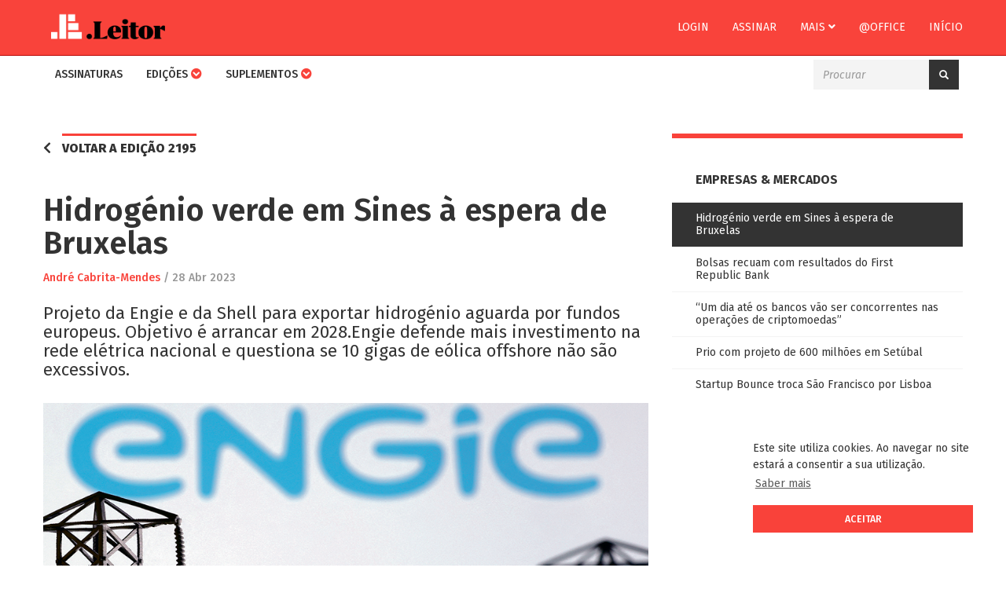

--- FILE ---
content_type: text/html; charset=UTF-8
request_url: https://leitor.jornaleconomico.pt/noticia/hidrogenio-verde-em-sines-a-espera-de-bruxelas
body_size: 5272
content:
<!DOCTYPE html>
<html lang="pt">
    <head>
        <meta charset="utf-8">
<meta http-equiv="X-UA-Compatible" content="IE=edge">
<meta name="viewport" content="width=device-width, initial-scale=1">

<meta property="og:url" content="https://leitor.jornaleconomico.pt/noticia/hidrogenio-verde-em-sines-a-espera-de-bruxelas">
<meta property="og:type" content="website">
<meta property="og:title" content="Hidrog&eacute;nio verde em Sines  &agrave; espera de Bruxelas | Jornal Econ&oacute;mico">
<meta property="og:description" content="Projeto da Engie e da Shell para exportar hidrog&eacute;nio aguarda por fundos europeus. Objetivo &eacute; arrancar em 2028.Engie defende mais investimento na rede el&eacute;trica nacional e questiona se 10 gigas de e&oacute;lica offshore n&atilde;o s&atilde;o excessivos.">
<meta property="og:image" content="https://leitor.jornaleconomico.pt/assets/uploads/artigos/hidrogenio_3.png">
    <meta property="og:image:width" content="960">
    <meta property="og:image:height" content="600">
<meta property="fb:pages" content="481006665428991">
<meta property="fb:app_id" content="1708066812789184">

<meta name="twitter:card" content="summary" />
<meta name="twitter:site" content="@ojeconomico" />
<meta name="twitter:title" content="Hidrog&eacute;nio verde em Sines  &agrave; espera de Bruxelas | Jornal Econ&oacute;mico" />
<meta name="twitter:description" content="Projeto da Engie e da Shell para exportar hidrog&eacute;nio aguarda por fundos europeus. Objetivo &eacute; arrancar em 2028.Engie defende mais investimento na rede el&eacute;trica nacional e questiona se 10 gigas de e&oacute;lica offshore n&atilde;o s&atilde;o excessivos." />
<meta name="twitter:image" content="https://leitor.jornaleconomico.pt/assets/uploads/artigos/hidrogenio_3.png" />

<title>Hidrogénio verde em Sines  à espera de Bruxelas | Jornal Económico</title>

<link href="https://leitor.jornaleconomico.pt/assets/favicon.ico" rel="shortcut icon">
<link href="https://leitor.jornaleconomico.pt/assets/apple-touch-icon.png" rel="apple-touch-icon">

<!-- libs -->
<link rel="stylesheet" href="https://fonts.googleapis.com/css?family=Fira+Sans:400,400i,500,500i,600,600i,700,700i,800,800i">
<link rel="stylesheet" href="https://use.fontawesome.com/releases/v5.0.12/css/all.css" integrity="sha384-G0fIWCsCzJIMAVNQPfjH08cyYaUtMwjJwqiRKxxE/rx96Uroj1BtIQ6MLJuheaO9" crossorigin="anonymous">
<link rel="stylesheet" href="https://cdnjs.cloudflare.com/ajax/libs/animate.css/3.5.2/animate.min.css">
<link rel="stylesheet" href="https://maxcdn.bootstrapcdn.com/bootstrap/3.3.7/css/bootstrap.min.css" integrity="sha384-BVYiiSIFeK1dGmJRAkycuHAHRg32OmUcww7on3RYdg4Va+PmSTsz/K68vbdEjh4u" crossorigin="anonymous">
<link rel="stylesheet" href="https://leitor.jornaleconomico.pt/assets/frontend/css/style-e4470fab53.min.css">

<script src='https://www.google.com/recaptcha/api.js'></script>

<!-- HTML5 Shim and Respond.js IE8 support of HTML5 elements and media queries -->
<!-- WARNING: Respond.js doesn't work if you view the page via file:// -->
<!--[if lt IE 9]>
<script src="https://oss.maxcdn.com/html5shiv/3.7.3/html5shiv.min.js"></script>
<script src="https://oss.maxcdn.com/respond/1.4.2/respond.min.js"></script>
<![endif]-->    </head>
    <body>
        <a href="#content" class="sr-only sr-only-focusable">Skip to main content</a>
        <nav class="navbar je-navbar navbar-fixed-top" style="margin-bottom: 0;">
    <div class="firstnav">
        <div class="container">
            <div class="navbar-header">
                <button type="button" class="navbar-toggle collapsed je-btn-account" data-toggle="collapse" data-target="#firstnav" aria-expanded="false" aria-controls="navbar">
                    <span class="je-navbar-title">CONTA</span>
                    <img src="https://leitor.jornaleconomico.pt/assets/frontend/img/account.png" alt="Conta" class="je-navbar-icon">
                    <span class="icon-bar top-bar"></span>
                    <span class="icon-bar middle-bar"></span>
                    <span class="icon-bar bottom-bar"></span>
                </button>
                <button type="button" class="navbar-toggle collapsed" data-toggle="collapse" data-target="#secondnav" aria-expanded="false" aria-controls="navbar">
                    <span class="je-navbar-title">MENU</span>
                    <span class="icon-bar top-bar"></span>
                    <span class="icon-bar middle-bar"></span>
                    <span class="icon-bar bottom-bar"></span>
                </button>
                <a class="navbar-brand" href="https://leitor.jornaleconomico.pt/"><img class="" src="https://leitor.jornaleconomico.pt/assets/frontend/img/logo_leitor.png" alt="Logo Jornal Económico"></a>
            </div>
            <div id="firstnav" class="navbar-collapse collapse no-transition">
                <ul class="nav navbar-nav navbar-right">
                                            <li><a href="https://leitor.jornaleconomico.pt/conta/login" class="">Login</a></li>
						<li><a href="https://leitor.jornaleconomico.pt/assinaturas/produtos">Assinar</a></li>
                                        <li class="dropdown">
                        <a href="#" class="dropdown-toggle" data-toggle="dropdown" role="button" aria-haspopup="true" aria-expanded="false">Mais <i class="fas fa-angle-down"></i></a>
                        <ul class="dropdown-menu">
                            <li><a href="https://jornaleconomico.sapo.pt/contatos" target="_blank">Contatos</a></li>
                            <li><a href="https://jornaleconomico.sapo.pt/leitor-termos-e-condicoes" target="_blank">Termos & Condições</a></li>
                        </ul>
                    </li>
                    <li><a href="https://leitor.jornaleconomico.pt/office" class="">@office</a></li>
                    <li><a href="https://jornaleconomico.sapo.pt/">Início</a></li>
                </ul>
            </div>
        </div>
    </div>
    <div class="secondnav">
        <div class="container">
            <div id="secondnav" class="navbar-collapse collapse no-transition">
                <ul class="nav navbar-nav">
                    <li>
                        <a href="https://leitor.jornaleconomico.pt/assinaturas/produtos" class="">Assinaturas</a>
                    </li>
                    <li class="dropdown">
                        <a class="dropdown-toggle" data-toggle="dropdown" href="#">Edições <i class="fas fa-chevron-circle-down"></i></a>
                        <ul class="dropdown-menu">
                            <li><a href="https://leitor.jornaleconomico.pt/" class="">Todas as Edições</a></li>
                            <li><a href="https://leitor.jornaleconomico.pt/edicoes/jornal-economico" class="">Jornal Económico Semanal</a></li>
							<li><a href="https://leitor.jornaleconomico.pt/edicoes/je-diario" class="">Jornal Económico Diário</a></li>
                            <li><a href="https://leitor.jornaleconomico.pt/edicoes/economico-madeira" class="">Económico Madeira</a></li>
							<li><a href="https://leitor.jornaleconomico.pt/edicoes/je-advisory" class="">JE Advisory</a></li>
                            <li><a href="https://leitor.jornaleconomico.pt/edicoes/et-cetera" class="">Et Cetera</a></li>
                            <li><a href="https://leitor.jornaleconomico.pt/edicoes/especial" class="">Especial</a></li>
                        </ul>
                    </li>
					<!--<li><a href="https://leitor.jornaleconomico.pt/edicoes/jornal-economico-diario" class="">Edição diária</a></li>-->
                    <li class="dropdown">
                        <a class="dropdown-toggle" data-toggle="dropdown" href="#">Suplementos <i class="fas fa-chevron-circle-down"></i></a>
                        <ul class="dropdown-menu">
                            <li><a href="https://leitor.jornaleconomico.pt/suplementos" class="">Todos os Suplementos</a></li>
                            <li><a href="https://leitor.jornaleconomico.pt/suplementos/africa-capital" class="">África Capital</a></li>
							<li><a href="https://leitor.jornaleconomico.pt/suplementos/boletim-fiscal" class="">Boletim fiscal</a></li>
							<li><a href="https://leitor.jornaleconomico.pt/suplementos/educacao-internacional" class="">Educação Internacional</a></li>
							<li><a href="https://leitor.jornaleconomico.pt/suplementos/energia-ambiente" class="">Energia & Ambiente</a></li>
							<li><a href="https://leitor.jornaleconomico.pt/suplementos/especiais" class="">Especiais</a></li>
							<li><a href="https://leitor.jornaleconomico.pt/suplementos/estilo" class="">Estilo</a></li>
							<li><a href="https://leitor.jornaleconomico.pt/suplementos/imobiliario" class="">Imobiliário</a></li>	
                            <li><a href="https://leitor.jornaleconomico.pt/suplementos/mais-pme" class="">Mais PME</a></li>
                            <li><a href="https://leitor.jornaleconomico.pt/suplementos/mais-reponsavel" class="">Mais Responsável</a></li>
                            <li><a href="https://leitor.jornaleconomico.pt/suplementos/mais-seguro" class="">Mais Seguro</a></li>
                            <li><a href="https://leitor.jornaleconomico.pt/suplementos/mais-tic" class="">Mais TIC</a></li>
                            <li><a href="https://leitor.jornaleconomico.pt/suplementos/medias-empresas" class="">Médias Empresas</a></li>
							<li><a href="https://leitor.jornaleconomico.pt/suplementos/quem-e-quem" class="">Quem é Quem</a></li>
						</ul>
                    </li>
                                        <!--<li><a href="https://leitor.jornaleconomico.pt/exclusivos" class="">Exclusivos</a></li>
					<li><a href="https://jornaleconomico.sapo.pt/leitor-faq" target="_blank">FAQ</a></li>-->
                </ul>

                <div class="nav navbar-nav pull-right">
                    <form action="https://leitor.jornaleconomico.pt/procurar" method="get" accept-charset="utf-8">
   
                    <div class="input-group je-search">
                        <input type="text" name="p" value=""  class="form-control" placeholder="Procurar" />
                        <span class="input-group-btn">
                            <button class="btn je-btn je-btn-group" type="submit"><i class="glyphicon glyphicon-search"></i></button>
                        </span>
                    </div>
                    </form>                </div>
            </div>
        </div>
    </div>
</nav>

        
        <div class="container" id="content">
            <div class="je-container">
                                <div class="row">
    <div class="col-xs-12 col-sm-8 col-lg-8">

                    <div class="je-btn-back">
                <i class="fas fa-chevron-left"></i>
                <a class="je-tag-line" href="https://leitor.jornaleconomico.pt/edicao/jornal-economico/2195">Voltar a edição 2195</a>
            </div>
            <div class="je-clear"></div>
        
        <article class="je-post" itemscope itemtype="http://schema.org/NewsArticle"> 

            
            <meta itemscope itemprop="mainEntityOfPage" itemType="https://schema.org/WebPage" itemid="https://leitor.jornaleconomico.pt/noticia/hidrogenio-verde-em-sines-a-espera-de-bruxelas"/>
            <h1 itemprop="headline" class="je-post-title">Hidrogénio verde em Sines  à espera de Bruxelas</h1>

            <div class="je-post-info">
                                                    <span class="je-post-author" itemprop="author" itemscope itemtype="https://schema.org/Person">
                        <a itemprop="url" href="https://leitor.jornaleconomico.pt/autor/andre-cabrita-mendes">
                            <span itemprop="name">André Cabrita-Mendes</span>
                        </a>
                    </span>
                    
                <meta itemprop="datePublished" content="2023-04-28T00:00:00+01:00"/>
                <meta itemprop="dateModified" content="2023-04-27T22:00:06+01:00"/>
                / <time datetime="2023-04-28T00:00:00+01:00">28 Abr 2023</time>
            </div>

            <h3 itemprop="description" class="je-post-excerpt">Projeto da Engie e da Shell para exportar hidrogénio aguarda por fundos europeus. Objetivo é arrancar em 2028.Engie defende mais investimento na rede elétrica nacional e questiona se 10 gigas de eólica offshore não são excessivos.</h3>

                            <figure class="je-post-image" itemprop="image" itemscope itemtype="https://schema.org/ImageObject">
                    <img src="https://leitor.jornaleconomico.pt/assets/uploads/artigos/hidrogenio_3.png" class="img-responsive"/>
                                        <meta itemprop="url" content="https://leitor.jornaleconomico.pt/assets/uploads/artigos/hidrogenio_3.png">
                    <meta itemprop="width" content="960">
                    <meta itemprop="height" content="600">
                </figure>
            
            <div itemprop="articleBody" class="je-post-content"><p>Oprojeto H2Sines aguarda por uma decisão da Comissão Europeia sobre o seu financiamento. Este projeto (também conhecido por H2Sines.Rdam) visa a produção de hidrogénio verde em Sines, através de energias renováveis, para depois ser transformado em estado líquido e ser exportado, via marítima, para os Países Baixos, onde será consumido por frotas de pesados.</p></div>

            <div itemprop="publisher" itemscope itemtype="https://schema.org/Organization">
                <div itemprop="logo" itemscope itemtype="https://schema.org/ImageObject">
                    <meta itemprop="url" content="https://leitor.jornaleconomico.pt/assets/frontend/img/logo_300px.jpg">
                    <meta itemprop="width" content="300">
                    <meta itemprop="height" content="71">
                </div>
                <meta itemprop="name" content="Jornal Económico">
                <meta itemprop="url" content="https://leitor.jornaleconomico.pt/">
            </div>
        </article>

                    <div class="je-post-locked">
                <p>Este conteúdo é exclusivo para assinantes, faça login ou subscreva o <strong>Jornal Económico</strong></p>

                <div class="row">
                                            <div class="col-sm-6"><a href="https://leitor.jornaleconomico.pt/assinaturas/produtos" class="je-btn je-btn-inverse">Assinar</a></div>
                        <div class="col-sm-6"><a href="https://leitor.jornaleconomico.pt/conta/login" class="je-btn je-btn-inverse">Login</a></div>
                                    </div>
            </div>
            </div>
    <div class="col-xs-12 col-sm-4 col-lg-4">
                    <!-- sidebar -->
            <div class="je-sidebar je-sidebar-posts">
                <div class="je-title">Empresas & Mercados</div>

                <div class="je-sidebar-posts">
                    <ul>
                                                    <li>
                                <a href="https://leitor.jornaleconomico.pt/noticia/hidrogenio-verde-em-sines-a-espera-de-bruxelas" class="active">Hidrogénio verde em Sines  à espera de Bruxelas</a>
                            </li>
                                                    <li>
                                <a href="https://leitor.jornaleconomico.pt/noticia/bolsas-recuam-com-resultados-do-first-republic-bank" class="">Bolsas recuam  com resultados do First Republic Bank</a>
                            </li>
                                                    <li>
                                <a href="https://leitor.jornaleconomico.pt/noticia/um-dia-ate-os-bancos-vao-ser-concorrentes-nas-operacoes-de-criptomoedas" class="">“Um dia até os bancos  vão ser concorrentes nas operações de criptomoedas”</a>
                            </li>
                                                    <li>
                                <a href="https://leitor.jornaleconomico.pt/noticia/prio-com-projeto-de-600-milhoes-em-setubal" class="">Prio com projeto de 600 milhões em Setúbal</a>
                            </li>
                                                    <li>
                                <a href="https://leitor.jornaleconomico.pt/noticia/startup-bounce-troca-sao-francisco-por-lisboa" class="">Startup Bounce troca  São Francisco por Lisboa</a>
                            </li>
                                            </ul>
                </div>
            </div>
            <!-- /sidebar -->
        
        
        <div class="je-pub" style="margin: 0 auto;display: block;width: 300px;margin-top: 10px;">
            <ins data-revive-zoneid="5" data-revive-id="f9f4e436912866de3405fe45d608ef61"></ins>
<script async src="//comercial.megafin.pt/www/delivery/asyncjs.php"></script>        </div>

    </div>
</div>            </div>
        </div>

        <footer>
    <div class="container"></div>
</footer>        
        <!-- libs -->
<script src="https://code.jquery.com/jquery-3.3.1.min.js" integrity="sha256-FgpCb/KJQlLNfOu91ta32o/NMZxltwRo8QtmkMRdAu8=" crossorigin="anonymous"></script>
<script src="https://maxcdn.bootstrapcdn.com/bootstrap/3.3.7/js/bootstrap.min.js" integrity="sha384-Tc5IQib027qvyjSMfHjOMaLkfuWVxZxUPnCJA7l2mCWNIpG9mGCD8wGNIcPD7Txa" crossorigin="anonymous"></script>
<script type="text/javascript" src="//s7.addthis.com/js/300/addthis_widget.js#pubid=ra-5a88b3b861ffa11a"></script>
<script src="https://leitor.jornaleconomico.pt/assets/frontend/js/libs-28923f9fd6.min.js"></script>
<script src="https://leitor.jornaleconomico.pt/assets/frontend/js/main-d1ec3e0664.min.js"></script>

<!-- Global site tag (gtag.js) - Google Analytics -->
<script async src="https://www.googletagmanager.com/gtag/js?id=UA-83689973-4"></script>
<script>
  window.dataLayer = window.dataLayer || [];
  function gtag(){dataLayer.push(arguments);}
  gtag('js', new Date());

  gtag('config', 'UA-83689973-4');
</script>

<script src="//static.getclicky.com/js" type="text/javascript"></script>
<script type="text/javascript">try{ clicky.init(100988042); }catch(e){}</script>
<noscript><p><img alt="Clicky" width="1" height="1" src="//in.getclicky.com/100988042ns.gif" /></p></noscript>

<!-- netScope v3 – Begin of gPrism tag  - O_Jornal_Economico - 4600419 -->
<script type="text/javascript">
    <!--//--><![CDATA[//><!—
    var pp_gemius_identifier = 'bQBFX0LHGbH3tGthSAbsC5eCzZ.U_w7cEnaxpOb_SM3.X7';
    var pp_gemius_extraparameters = new Array('gA=Leitor');
    var pp_gemius_event = pp_gemius_event || function() {var x = window.gemius_sevents = window.gemius_sevents || []; x[x.length]=arguments;};
    ( function(d,t) { var ex; try { var gt=d.createElement(t),s=d.getElementsByTagName(t)[0],l='http'+((location.protocol=='https:')?'s://secure':'://data'); gt.async='true'; gt.src=l+'.netscope.marktest.pt/netscope-gemius.js'; s.parentNode.appendChild(gt);} catch (ex){}}(document,'script'));
    //--><!]]>
</script>
<!-- End netScope v3 / www.net.marktest.pt / (C) Gemius/Marktest 2013 --><link rel="stylesheet" type="text/css" href="//cdnjs.cloudflare.com/ajax/libs/cookieconsent2/3.0.3/cookieconsent.min.css" />
<script src="//cdnjs.cloudflare.com/ajax/libs/cookieconsent2/3.0.3/cookieconsent.min.js"></script>
<script>
window.addEventListener("load", function(){
window.cookieconsent.initialise({
  "palette": {
    "popup": {
      "background": "#fff",
      "text": "#333"
    },
    "button": {
      "background": "#f9423a",
      "text": "#fff"
    }
  },
  "position": "bottom-right",
  "content": {
    "message": "Este site utiliza cookies. Ao navegar no site estará a consentir a sua utilização.",
    "dismiss": "Aceitar",
    "link": "Saber mais",
    "href": "http://www.jornaleconomico.sapo.pt/politica-de-privacidade"
  }
})});
</script>

    </body>
</html>

--- FILE ---
content_type: text/css
request_url: https://leitor.jornaleconomico.pt/assets/frontend/css/style-e4470fab53.min.css
body_size: 5647
content:
.select2-container{box-sizing:border-box;display:inline-block;margin:0;position:relative;vertical-align:middle}.select2-container .select2-selection--single{box-sizing:border-box;cursor:pointer;display:block;height:28px;user-select:none;-webkit-user-select:none}.select2-container .select2-selection--single .select2-selection__rendered{display:block;padding-left:8px;padding-right:20px;overflow:hidden;text-overflow:ellipsis;white-space:nowrap}.select2-container .select2-selection--single .select2-selection__clear{position:relative}.select2-container[dir=rtl] .select2-selection--single .select2-selection__rendered{padding-right:8px;padding-left:20px}.select2-container .select2-selection--multiple{box-sizing:border-box;cursor:pointer;display:block;min-height:32px;user-select:none;-webkit-user-select:none}.select2-container .select2-selection--multiple .select2-selection__rendered{display:inline-block;overflow:hidden;padding-left:8px;text-overflow:ellipsis;white-space:nowrap}.select2-container .select2-search--inline{float:left}.select2-container .select2-search--inline .select2-search__field{box-sizing:border-box;border:none;font-size:100%;margin-top:5px;padding:0}.select2-container .select2-search--inline .select2-search__field::-webkit-search-cancel-button{-webkit-appearance:none}.select2-dropdown{background-color:#fff;border:1px solid #aaa;border-radius:4px;box-sizing:border-box;display:block;position:absolute;left:-100000px;width:100%;z-index:3}.select2-results{display:block}.select2-results__options{list-style:none;margin:0;padding:0}.select2-results__option{padding:6px;user-select:none;-webkit-user-select:none}.select2-results__option[aria-selected]{cursor:pointer}.select2-container--open .select2-dropdown{left:0}.select2-container--open .select2-dropdown--above{border-bottom:none;border-bottom-left-radius:0;border-bottom-right-radius:0}.select2-container--open .select2-dropdown--below{border-top:none;border-top-left-radius:0;border-top-right-radius:0}.select2-search--dropdown{display:block;padding:4px}.select2-search--dropdown .select2-search__field{padding:4px;width:100%;box-sizing:border-box}.select2-search--dropdown .select2-search__field::-webkit-search-cancel-button{-webkit-appearance:none}.select2-search--dropdown.select2-search--hide{display:none}.select2-close-mask{border:0;margin:0;padding:0;display:block;position:fixed;left:0;top:0;min-height:100%;min-width:100%;height:auto;width:auto;opacity:0;z-index:2;background-color:#fff;filter:alpha(opacity=0)}.select2-hidden-accessible{border:0!important;clip:rect(0 0 0 0)!important;height:1px!important;margin:-1px!important;overflow:hidden!important;padding:0!important;position:absolute!important;width:1px!important}.select2-container--default .select2-selection--single{background-color:#fff;border:1px solid #aaa;border-radius:4px}.select2-container--default .select2-selection--single .select2-selection__rendered{color:#444;line-height:28px}.select2-container--default .select2-selection--single .select2-selection__clear{cursor:pointer;float:right;font-weight:700}.select2-container--default .select2-selection--single .select2-selection__placeholder{color:#999}.select2-container--default .select2-selection--single .select2-selection__arrow{height:26px;position:absolute;top:1px;right:1px;width:20px}.select2-container--default .select2-selection--single .select2-selection__arrow b{border-color:#888 transparent transparent;border-style:solid;border-width:5px 4px 0;height:0;left:50%;margin-left:-4px;margin-top:-2px;position:absolute;top:50%;width:0}.select2-container--default[dir=rtl] .select2-selection--single .select2-selection__clear{float:left}.select2-container--default[dir=rtl] .select2-selection--single .select2-selection__arrow{left:1px;right:auto}.select2-container--default.select2-container--disabled .select2-selection--single{background-color:#eee;cursor:default}.select2-container--default.select2-container--disabled .select2-selection--single .select2-selection__clear{display:none}.select2-container--default.select2-container--open .select2-selection--single .select2-selection__arrow b{border-color:transparent transparent #888;border-width:0 4px 5px}.select2-container--default .select2-selection--multiple{background-color:#fff;border:1px solid #aaa;border-radius:4px;cursor:text}.select2-container--default .select2-selection--multiple .select2-selection__rendered{box-sizing:border-box;list-style:none;margin:0;padding:0 5px;width:100%}.select2-container--default .select2-selection--multiple .select2-selection__rendered li{list-style:none}.select2-container--default .select2-selection--multiple .select2-selection__placeholder{color:#999;margin-top:5px;float:left}.select2-container--default .select2-selection--multiple .select2-selection__clear{cursor:pointer;float:right;font-weight:700;margin-top:5px;margin-right:10px}.select2-container--default .select2-selection--multiple .select2-selection__choice{background-color:#e4e4e4;border:1px solid #aaa;border-radius:4px;cursor:default;float:left;margin-right:5px;margin-top:5px;padding:0 5px}.select2-container--default .select2-selection--multiple .select2-selection__choice__remove{color:#999;cursor:pointer;display:inline-block;font-weight:700;margin-right:2px}.select2-container--default .select2-selection--multiple .select2-selection__choice__remove:hover{color:#333}.select2-container--default[dir=rtl] .select2-selection--multiple .select2-search--inline,.select2-container--default[dir=rtl] .select2-selection--multiple .select2-selection__choice,.select2-container--default[dir=rtl] .select2-selection--multiple .select2-selection__placeholder{float:right}.select2-container--default[dir=rtl] .select2-selection--multiple .select2-selection__choice{margin-left:5px;margin-right:auto}.select2-container--default[dir=rtl] .select2-selection--multiple .select2-selection__choice__remove{margin-left:2px;margin-right:auto}.select2-container--default.select2-container--focus .select2-selection--multiple{border:1px solid #000;outline:0}.select2-container--default.select2-container--disabled .select2-selection--multiple{background-color:#eee;cursor:default}.select2-container--default.select2-container--disabled .select2-selection__choice__remove{display:none}.select2-container--default.select2-container--open.select2-container--above .select2-selection--multiple,.select2-container--default.select2-container--open.select2-container--above .select2-selection--single{border-top-left-radius:0;border-top-right-radius:0}.select2-container--default.select2-container--open.select2-container--below .select2-selection--multiple,.select2-container--default.select2-container--open.select2-container--below .select2-selection--single{border-bottom-left-radius:0;border-bottom-right-radius:0}.select2-container--default .select2-search--dropdown .select2-search__field{border:1px solid #aaa}.select2-container--default .select2-search--inline .select2-search__field{background:transparent;border:none;outline:0;box-shadow:none;-webkit-appearance:textfield}.select2-container--default .select2-results>.select2-results__options{max-height:200px;overflow-y:auto}.select2-container--default .select2-results__option[role=group]{padding:0}.select2-container--default .select2-results__option[aria-disabled=true]{color:#999}.select2-container--default .select2-results__option[aria-selected=true]{background-color:#ddd}.select2-container--default .select2-results__option .select2-results__option{padding-left:1em}.select2-container--default .select2-results__option .select2-results__option .select2-results__group{padding-left:0}.select2-container--default .select2-results__option .select2-results__option .select2-results__option{margin-left:-1em;padding-left:2em}.select2-container--default .select2-results__option .select2-results__option .select2-results__option .select2-results__option{margin-left:-2em;padding-left:3em}.select2-container--default .select2-results__option .select2-results__option .select2-results__option .select2-results__option .select2-results__option{margin-left:-3em;padding-left:4em}.select2-container--default .select2-results__option .select2-results__option .select2-results__option .select2-results__option .select2-results__option .select2-results__option{margin-left:-4em;padding-left:5em}.select2-container--default .select2-results__option .select2-results__option .select2-results__option .select2-results__option .select2-results__option .select2-results__option .select2-results__option{margin-left:-5em;padding-left:6em}.select2-container--default .select2-results__option--highlighted[aria-selected]{background-color:#5897fb;color:#fff}.select2-container--default .select2-results__group{cursor:default;display:block;padding:6px}.select2-container--classic .select2-selection--single{background-color:#f7f7f7;border:1px solid #aaa;border-radius:4px;outline:0;background-image:linear-gradient(180deg,#fff 50%,#eee);background-repeat:repeat-x;filter:progid:DXImageTransform.Microsoft.gradient(startColorstr="#FFFFFFFF",endColorstr="#FFEEEEEE",GradientType=0)}.select2-container--classic .select2-selection--single:focus{border:1px solid #5897fb}.select2-container--classic .select2-selection--single .select2-selection__rendered{color:#444;line-height:28px}.select2-container--classic .select2-selection--single .select2-selection__clear{cursor:pointer;float:right;font-weight:700;margin-right:10px}.select2-container--classic .select2-selection--single .select2-selection__placeholder{color:#999}.select2-container--classic .select2-selection--single .select2-selection__arrow{background-color:#ddd;border:none;border-left:1px solid #aaa;border-top-right-radius:4px;border-bottom-right-radius:4px;height:26px;position:absolute;top:1px;right:1px;width:20px;background-image:linear-gradient(180deg,#eee 50%,#ccc);background-repeat:repeat-x;filter:progid:DXImageTransform.Microsoft.gradient(startColorstr="#FFEEEEEE",endColorstr="#FFCCCCCC",GradientType=0)}.select2-container--classic .select2-selection--single .select2-selection__arrow b{border-color:#888 transparent transparent;border-style:solid;border-width:5px 4px 0;height:0;left:50%;margin-left:-4px;margin-top:-2px;position:absolute;top:50%;width:0}.select2-container--classic[dir=rtl] .select2-selection--single .select2-selection__clear{float:left}.select2-container--classic[dir=rtl] .select2-selection--single .select2-selection__arrow{border:none;border-right:1px solid #aaa;border-radius:0;border-top-left-radius:4px;border-bottom-left-radius:4px;left:1px;right:auto}.select2-container--classic.select2-container--open .select2-selection--single{border:1px solid #5897fb}.select2-container--classic.select2-container--open .select2-selection--single .select2-selection__arrow{background:transparent;border:none}.select2-container--classic.select2-container--open .select2-selection--single .select2-selection__arrow b{border-color:transparent transparent #888;border-width:0 4px 5px}.select2-container--classic.select2-container--open.select2-container--above .select2-selection--single{border-top:none;border-top-left-radius:0;border-top-right-radius:0;background-image:linear-gradient(180deg,#fff 0,#eee 50%);background-repeat:repeat-x;filter:progid:DXImageTransform.Microsoft.gradient(startColorstr="#FFFFFFFF",endColorstr="#FFEEEEEE",GradientType=0)}.select2-container--classic.select2-container--open.select2-container--below .select2-selection--single{border-bottom:none;border-bottom-left-radius:0;border-bottom-right-radius:0;background-image:linear-gradient(180deg,#eee 50%,#fff);background-repeat:repeat-x;filter:progid:DXImageTransform.Microsoft.gradient(startColorstr="#FFEEEEEE",endColorstr="#FFFFFFFF",GradientType=0)}.select2-container--classic .select2-selection--multiple{background-color:#fff;border:1px solid #aaa;border-radius:4px;cursor:text;outline:0}.select2-container--classic .select2-selection--multiple:focus{border:1px solid #5897fb}.select2-container--classic .select2-selection--multiple .select2-selection__rendered{list-style:none;margin:0;padding:0 5px}.select2-container--classic .select2-selection--multiple .select2-selection__clear{display:none}.select2-container--classic .select2-selection--multiple .select2-selection__choice{background-color:#e4e4e4;border:1px solid #aaa;border-radius:4px;cursor:default;float:left;margin-right:5px;margin-top:5px;padding:0 5px}.select2-container--classic .select2-selection--multiple .select2-selection__choice__remove{color:#888;cursor:pointer;display:inline-block;font-weight:700;margin-right:2px}.select2-container--classic .select2-selection--multiple .select2-selection__choice__remove:hover{color:#555}.select2-container--classic[dir=rtl] .select2-selection--multiple .select2-selection__choice{float:right;margin-left:5px;margin-right:auto}.select2-container--classic[dir=rtl] .select2-selection--multiple .select2-selection__choice__remove{margin-left:2px;margin-right:auto}.select2-container--classic.select2-container--open .select2-selection--multiple{border:1px solid #5897fb}.select2-container--classic.select2-container--open.select2-container--above .select2-selection--multiple{border-top:none;border-top-left-radius:0;border-top-right-radius:0}.select2-container--classic.select2-container--open.select2-container--below .select2-selection--multiple{border-bottom:none;border-bottom-left-radius:0;border-bottom-right-radius:0}.select2-container--classic .select2-search--dropdown .select2-search__field{border:1px solid #aaa;outline:0}.select2-container--classic .select2-search--inline .select2-search__field{outline:0;box-shadow:none}.select2-container--classic .select2-dropdown{background-color:#fff;border:1px solid transparent}.select2-container--classic .select2-dropdown--above{border-bottom:none}.select2-container--classic .select2-dropdown--below{border-top:none}.select2-container--classic .select2-results>.select2-results__options{max-height:200px;overflow-y:auto}.select2-container--classic .select2-results__option[role=group]{padding:0}.select2-container--classic .select2-results__option[aria-disabled=true]{color:grey}.select2-container--classic .select2-results__option--highlighted[aria-selected]{background-color:#3875d7;color:#fff}.select2-container--classic .select2-results__group{cursor:default;display:block;padding:6px}.select2-container--classic.select2-container--open .select2-dropdown{border-color:#5897fb}body{font-family:Fira Sans,sans-serif;font-size:16px;padding:70px 0;background-color:#ffffff;line-height:26px}@media (min-width:768px){body{padding:120px 0 70px}}address{font-style:italic;margin:0}a{color:#f9423a}a,a:focus,a:hover{text-decoration:none}a:focus,a:hover{color:#333}p{margin-bottom:20px}.btn-default{border-radius:0;background-color:#f9423a;color:#fff;border:0;text-transform:uppercase}@media (min-width:1200px){.container{width:1200px}}.table>thead>tr>th{border-bottom:1px solid #f93f3a}.table>tbody>tr>td,.table>tbody>tr>th,.table>tfoot>tr>td,.table>tfoot>tr>th,.table>thead>tr>td,.table>thead>tr>th{border-top:1px solid #f4f4f4}.table-hover>tbody>tr:hover{background-color:#f4f4f4}.label{padding:5px 8px;font-size:10px;font-weight:400}.label-default{background-color:#333}.navbar-toggle .icon-bar{margin:0 auto}.no-transition{transition:none!important}.nav .open>a,.nav .open>a:focus,.nav .open>a:hover{background-color:#f4f4f4;border-color:#f9433b}.navbar-toggle{border:none}.navbar-toggle,.navbar-toggle:hover{background:transparent!important}.navbar-toggle .icon-bar{width:22px;transition:all .2s}.navbar-toggle .top-bar{transform:rotate(45deg);transform-origin:10% 10%}.navbar-toggle .middle-bar{opacity:0}.navbar-toggle .bottom-bar{transform:rotate(-45deg);transform-origin:10% 90%}.navbar-toggle.collapsed .top-bar{transform:rotate(0)}.navbar-toggle.collapsed .middle-bar{opacity:1}.navbar-toggle.collapsed .bottom-bar{transform:rotate(0)}.je-navbar .je-navbar-title{font-size:10px;font-weight:500;color:#fff}.je-navbar .je-btn-account .je-navbar-icon{display:none;width:30px;position:absolute;top:20px;left:0}.je-navbar .je-btn-account.collapsed .je-navbar-icon{display:block}.je-navbar .je-btn-account.collapsed .icon-bar{opacity:0}@media (max-width:767px){.je-navbar .navbar-nav .open .dropdown-menu>li>a{line-height:30px}}.je-navbar .firstnav{background-color:#f9433b;border-bottom:1px solid #b90603}@media (max-width:767px){.je-navbar .firstnav{border-bottom:none}}.je-navbar .firstnav .open .dropdown-toggle{background-color:#333;color:#fff}.je-navbar .firstnav li a{color:#fff;line-height:40px;font-size:14px;text-transform:uppercase}@media (max-width:767px){.je-navbar .firstnav li a{border-bottom:1px solid #b90603}}.je-navbar .firstnav li a .je-user-img{float:left;width:40px;height:40px;margin-right:10px}.je-navbar .firstnav li a .je-user{font-size:36px;color:#b90603;float:left;margin-right:10px;line-height:40px}.je-navbar .firstnav li a.active,.je-navbar .firstnav li a:focus,.je-navbar .firstnav li a:hover{background-color:#333}.je-navbar .firstnav li a.active .je-user,.je-navbar .firstnav li a:focus .je-user,.je-navbar .firstnav li a:hover .je-user{color:#f4f4f4}.je-navbar .secondnav{background-color:#fff}@media (max-width:767px){.je-navbar .secondnav{border-bottom:none;background-color:#f9433b}}.je-navbar .secondnav .open .dropdown-toggle{background-color:#f9433b;color:#fff}@media (max-width:767px){.je-navbar .secondnav .open .dropdown-toggle{background-color:#333}}.je-navbar .secondnav li a{color:#333;line-height:18px;font-size:14px;text-transform:uppercase;font-weight:500}@media (max-width:767px){.je-navbar .secondnav li a{border-bottom:1px solid #b90603;line-height:40px;color:#fff}}.je-navbar .secondnav li a i{color:#f9433b}@media (max-width:767px){.je-navbar .secondnav li a i{color:#fff}}.je-navbar .secondnav li a.active,.je-navbar .secondnav li a:focus,.je-navbar .secondnav li a:hover{background-color:#f9433b;color:#fff}@media (max-width:767px){.je-navbar .secondnav li a.active,.je-navbar .secondnav li a:focus,.je-navbar .secondnav li a:hover{background-color:#333}}.je-navbar .secondnav li a.active i,.je-navbar .secondnav li a:focus i,.je-navbar .secondnav li a:hover i{color:#fff}@media only screen and (max-width:767px){.je-navbar li a i{float:right;font-size:18px;line-height:40px}}.je-navbar .navbar-collapse{box-shadow:none;border:0}@media only screen and (max-width:767px){.je-navbar .navbar-header{border-bottom:1px solid #b90603}}.je-navbar .navbar-brand{height:70px;padding:10px}.je-navbar .navbar-brand img{height:100%}@media only screen and (max-width:767px){.je-navbar .navbar-brand img{height:40px;margin-top:5px}}@media (max-width:767px){.je-navbar .open .dropdown-menu{background-color:#333}}.je-navbar .dropdown-menu{background-color:#333;border-radius:0;padding:0}.je-navbar .dropdown-menu li:last-child a{border:0}.je-navbar .dropdown-menu li a{color:#fff;font-weight:400;text-transform:none;line-height:32px;border-bottom:1px solid #fff}.je-navbar .dropdown-menu li a.active,.je-navbar .dropdown-menu li a:focus,.je-navbar .dropdown-menu li a:hover{background-color:#000}.je-navbar .navbar-toggle{padding:0}.je-navbar .navbar-toggle .icon-bar,.je-navbar .navbar-toggle:focus .icon-bar,.je-navbar .navbar-toggle:hover .icon-bar{background-color:#333}.je-container{margin-top:50px}.je-loader{display:none;text-align:center}.je-loader img{display:inline-block}.je-branded{font-size:12px;text-transform:none;font-weight:400}.je-branded a{font-weight:500}.je-no-image{border:2px solid #fff}.je-campaign{margin-bottom:20px}.je-supplements{margin-bottom:50px}.je-supplement-img{margin-top:37px}.je-title-divider{margin-top:15px;border-bottom:1px solid #333}.je-loader-line{display:none;margin-top:15px;height:1px;width:100%;position:relative;overflow:hidden;background-color:#333}.je-loader-line:before{display:block;position:absolute;content:"";left:-200px;width:200px;height:4px;background-color:#f9423a;animation:a 2s linear infinite}@keyframes a{0%{left:-200px;width:30%}50%{width:30%}70%{width:70%}80%{left:50%}95%{left:120%}to{left:100%}}.je-label{color:#fff;background-color:#f9433b}.je-label:hover{background-color:#333}.je-separator{color:#1d1d1b;text-transform:uppercase;padding-bottom:5px;margin:50px 0;border-bottom:1px solid #1d1d1b}.je-spacer{padding:15px}.je-tag{padding:0 55px 0 5px;background-color:#f9423a;color:#fff;text-transform:uppercase;display:inline-block;font-weight:500;font-size:18px;margin-bottom:25px}.je-tag:focus,.je-tag:hover{background-color:#333;color:#fff}.je-tag-line{border-top:3px solid #f9423a;padding-top:3px;display:inline-block;font-weight:800;text-transform:uppercase;margin-bottom:25px}.je-ed-number{position:absolute;top:0;background-color:#333;color:#fff;padding:6px 12px;font-size:12px;line-height:14px;opacity:.9}.je-ed-number:hover{background-color:#f9423a;color:#fff}.je-btn,.je-title{font-weight:500;text-transform:uppercase}.je-btn{background-color:#333;padding:10px;font-size:12px;display:block;color:#fff;text-align:center;border-radius:5px;margin-top:15px;border:0}.je-btn:focus,.je-btn:hover{color:#fff;background-color:#f9423a}.je-btn.je-btn-more{background-color:#f9423a;cursor:pointer;width:50%;margin:0 auto;margin-top:25px}.je-btn.je-btn-more:hover{background-color:#333}.je-btn.je-btn-group{background-color:#f9423a;color:#fff;margin:0;padding:12px;height:44px}.je-btn.je-btn-group:hover{background-color:#333}.je-btn.je-btn-disable{background-color:#bfbfbf}.je-btn.je-btn-inverse{background-color:#f9423a;cursor:pointer}.je-btn.je-btn-inverse:hover{background-color:#333}.je-btn.je-btn-form{border:0;background-color:#f9423a;margin:0;padding:10px 35px;float:left}.je-btn.je-btn-form:hover{background-color:#333}.je-btn-desc{font-size:12px;text-align:center}.je-btn-back{float:left}.je-btn-back i{margin-right:10px}.je-btn-back a{color:#333}.je-btn-back a:hover{color:#f9423a}.je-clear{clear:both}.je-btn-favorites i{margin-right:10px}.je-btn-favorites .je-add-favorite{background-color:#4caf50}.je-btn-favorites .je-add-favorite:hover{background-color:#333}.je-grid{margin:20px 0;display:block}.je-grid:hover .je-btn{background-color:#f9423a}.je-grid .je-grid-cover{position:relative;padding-top:128%;background-color:#e8e8e8}.je-grid .je-grid-cover img{width:100%;position:absolute;top:0;left:0;bottom:0;right:0}.je-ced .je-ced-cover{margin-bottom:25px}.je-ced .je-ced-cover img{width:100%}.je-ced .je-ced-info{font-weight:800;text-transform:uppercase}.je-ced .je-ced-info .je-tag-line{margin:0}.je-ced .je-ced-title{margin-top:15px}.je-ed .je-ed-info{font-weight:800;font-size:38px;margin-bottom:25px;line-height:40px}@media (max-width:768px){.je-ed .je-ed-info{font-size:26px;line-height:28px}}.je-ed .je-ed-title{font-size:24px;font-weight:600;margin:25px 0 10px}.je-ed .je-ed-excerpt{font-size:18px;margin-bottom:20px}.je-ed-news .row,.je-ed-news img,.je-sidebar{margin-bottom:20px}.je-sidebar{border-top:6px solid #f9423a;background-color:#fff;font-size:14px}.je-sidebar.je-affix{width:212px}@media (max-width:768px){.je-sidebar.je-affix{display:none}}.je-sidebar .je-title{padding:40px 30px 15px;font-size:16px;font-weight:700}.je-sidebar ul{list-style-type:none;margin:0;padding:0}.je-sidebar ul li a{display:block;border-top:1px solid #f4f4f4;padding:12px 30px;color:#333;line-height:16px}.je-sidebar ul li a.active,.je-sidebar ul li a:hover{background-color:#333;color:#fff}.je-sidebar.je-sidebar-editions ul li a{line-height:12px}.je-sidebar .je-coupon{margin-bottom:20px}.je-sidebar .je-coupon input{text-transform:uppercase}.je-sidebar .je-payments .je-payments-title{font-weight:500}.je-sidebar .je-payments label{margin:0;font-weight:400;line-height:20px}.je-sidebar .je-subscriptions{padding:0 30px 30px;overflow:hidden;margin-top:30px}.je-sidebar .je-subscriptions .select2{margin-bottom:10px;padding-bottom:10px;border-bottom:1px solid #f4f4f4}.je-sidebar .je-subscriptions ul{margin-bottom:35px}.je-sidebar .je-subscriptions ul li{line-height:18px;margin-bottom:10px}.je-sidebar .je-subscriptions ul li .je-subscrition-option{padding:13px;border:0;background-color:#f4f4f4;border-radius:3px;cursor:pointer}.je-sidebar .je-subscriptions ul li .je-subscrition-option.active,.je-sidebar .je-subscriptions ul li .je-subscrition-option:hover{background-color:#333;color:#fff}.je-sidebar .je-subscriptions ul li .je-subscrition-option .je-variation-price{float:right}.je-sidebar .je-subscriptions ul li .je-subscrition-option .je-variation-discount{font-weight:700}.je-sidebar .je-subscriptions ul li .je-subscrition-option .je-variation-discount .je-variation-excerpt{font-size:12px}.je-sidebar .je-subscriptions ul li .je-subscrition-option .je-variation-discount .je-variation-price{color:#f9433b}.je-sidebar .je-subscriptions ul li .je-subscrition-option .je-variation-line{text-decoration:line-through}.je-sidebar .je-subscriptions .je-btn{width:100%}.je-ribbon{position:absolute;right:0;top:0;z-index:1;overflow:hidden;width:75px;height:75px;text-align:right}.je-ribbon span{font-size:10px;color:#fff;text-transform:uppercase;text-align:center;font-weight:500;line-height:20px;transform:rotate(45deg);-webkit-transform:rotate(45deg);width:100px;display:block;background:#f9433b;box-shadow:0 3px 10px -5px #000;position:absolute;top:18px;right:-22px}#je-login label{font-weight:400;font-size:14px;line-height:22px}#je-login .text-divider{margin:2em 0;line-height:0;text-align:center;font-size:14px;font-weight:500}#je-login .text-divider span{background-color:#fff;padding:1em}#je-login .text-divider:before{content:" ";display:block;border-top:1px solid #f4f4f4;border-bottom:1px solid #f4f4f4}#je-login .icheck label{padding:0;font-size:14px}.je-form-links{text-transform:uppercase;font-size:12px;line-height:18px;float:right;text-align:right}.form-control{height:44px;background-color:#f4f4f4;border:0;border-radius:3px;color:#333;box-shadow:none}.form-control-feedback{height:44px;width:44px;background-color:#333;color:#fff;line-height:44px}::-webkit-input-placeholder{font-style:italic}::-moz-placeholder{font-style:italic}:-ms-input-placeholder{font-style:italic}:-moz-placeholder{font-style:italic}.je-search{width:195px;padding:5px}@media (max-width:992px){.je-search{width:156px}}@media (max-width:767px){.je-search{width:100%;padding:0 10px}}.je-search .je-btn{height:38px;width:38px;border-radius:0}.je-search .je-btn.je-btn-group{background-color:#333}.je-search .je-btn.je-btn-group:hover{background-color:#f9423a}.je-search .form-control{height:38px;border-radius:0}.je-search .form-control:focus{box-shadow:none;outline:0;border:0}.je-panel{margin-bottom:20px}.je-panel .je-panel-body{padding:30px;background-color:#fff}.je-panel .je-panel-body label{font-weight:500}.je-panel .je-panel-body .table{font-size:14px}.je-panel .je-panel-body .table th{font-weight:500}.je-panel .je-panel-body li.list-group-item{background-color:#f4f4f4;font-size:14px;border:1px solid #fff}.je-panel .je-panel-footer{padding:15px 30px;overflow:hidden;border-top:1px solid #ddd}@media (max-width:767px){.je-panel .je-panel-footer{padding:15px 0}}.je-panel-inverse .form-control,.je-panel-inverse .select2-container--default .select2-selection--single{background-color:#fff}.je-panel-inverse .je-panel-body{padding:0;background-color:inherit}@media (max-width:767px){.je-table tbody,.je-table td,.je-table th,.je-table thead,.je-table tr{display:block}.je-table thead tr{display:none}.je-table td{border:none;position:relative;padding-left:35%!important}.je-table td:before{position:absolute;top:10px;left:5px;font-weight:500;width:25%}.je-table td:first-child{background-color:#f4f4f4;border:0}.je-table td:first-of-type:before{content:"N\00BA"}.je-table td:nth-of-type(2):before{content:"Assinatura"}.je-table td:nth-of-type(3):before{content:"Total"}.je-table td:nth-of-type(4):before{content:"Estado"}}.help-block{font-size:12px;margin:0;font-weight:400;text-transform:none}.help-block p{margin:0}.has-error .checkbox,.has-error .checkbox-inline,.has-error .control-label,.has-error .help-block,.has-error .radio,.has-error .radio-inline{color:#f9433b}.has-error .form-control{border:1px solid #f9433b}.select2-container--default .select2-selection--single{height:44px;background-color:#f4f4f4;border:0;border-radius:3px;color:#333;box-shadow:none}.select2-container{font-size:14px}.select2-container--default .select2-selection--single .select2-selection__rendered{padding:8px 12px}.select2-container--default .select2-results__option--highlighted[aria-selected]{background-color:#f9403a}.select2-dropdown{background-color:#f4f4f4;border-color:#d2d2d2;border-radius:0}.select2-container--open.select2-container--default .select2-selection--single{border:1px solid #d2d2d2}.select2-container--default .select2-selection--single .select2-selection__arrow{top:8px;right:10px}@media (max-width:375px){.g-recaptcha{transform:scale(.77);-webkit-transform:scale(.77);transform-origin:0 0;-webkit-transform-origin:0 0}}.je-social,.je-social:focus{color:#fff;display:block;padding:0;font-size:12px;margin-bottom:5px}.je-social:focus i,.je-social i{background-color:#333;padding:15px 0;margin-right:10px;width:42px;text-align:center}.je-social.je-facebook,.je-social:focus.je-facebook{background:#4862a3}.je-social.je-facebook i,.je-social:focus.je-facebook i{background-color:#5472bd}.je-social.je-twitter,.je-social:focus.je-twitter{background:#00aced}.je-social.je-twitter i,.je-social:focus.je-twitter i{background-color:#1dcaff}.je-social.je-google,.je-social:focus.je-google{background:#3f85f4}.je-social.je-google i,.je-social:focus.je-google i{background-color:#5c98f9}.alert,.je-social:focus:hover,.je-social:hover{color:#fff;background-color:#333}.alert{border:0;position:fixed;bottom:15px;right:15px;width:290px;z-index:1;border-radius:0;font-size:12px;line-height:20px}.alert .close{opacity:1;text-shadow:none}.alert p{display:inline-block;margin:0}.je-error{background-color:#d9534f}.je-info{background-color:#5bc0de}.je-warning{background-color:#f0ad4e}.je-success{background-color:#4caf50}.je-text-error{color:#d9534f}.je-text-info{color:#5bc0de}.je-text-warning{color:#f0ad4e}.je-text-success{color:#5cb85c}.je-post-info{color:#979797;font-size:14px;font-weight:500}.je-post-locked{border-top:2px solid #ddd;padding-top:35px;margin-bottom:20px}.je-post-locked p{text-align:center;font-weight:500;font-size:20px;line-height:22px}.je-post-list .je-post-title{font-size:24px;font-weight:600;margin-bottom:10px}.je-post-list .je-post-title a{color:#333}.je-post-list .je-post-title a:hover{color:#f9423a}.je-post-list .je-post-excerpt{font-size:18px;margin-bottom:10px}.je-post{margin-bottom:20px}.je-post .je-post-title{font-size:40px;font-weight:600;line-height:42px}@media (max-width:767px){.je-post .je-post-title{font-size:28px;line-height:30px}}.je-post .je-post-image{margin:30px 0}.je-post .je-post-image img{width:100%}.je-post .je-post-excerpt{font-size:22px;font-weight:400;line-height:24px}@media (max-width:767px){.je-post .je-post-excerpt{font-size:20px;line-height:22px}}.je-post .je-post-content{font-size:18px}.je-post .je-image-caption{color:#979797;font-size:12px}.je-author-img{padding:5px;border:1px solid #f93f3a;margin-bottom:25px;max-height:200px}.je-author-name{font-size:36px;font-weight:500;margin-bottom:15px;line-height:36px}@media (max-width:767px){.je-author-name{font-size:26px;line-height:28px}}.je-author-role{color:#f93f3a}.je-product{margin:25px}.je-tariff{text-align:center;line-height:18px;display:block}.je-tariff img{margin:0 auto}.je-product-container{border:1px solid #F9433B;} .je-products{color:#333;display:block}/*.je-products:hover .je-product-header{background-color:#333;color:#fff}*/.je-products-desc{font-size:20px;font-weight:500;margin-bottom:25px}#bannersignature{text-align:right;padding-bottom:50px;}.img-position{float:right;}.je-product-header{/*background-color:#f9433b;*/padding:35px;border-top-right-radius:10px;border-top-left-radius:10px;text-align:center;font-weight:500}.je-product-tag{font-size:12px;color:#fff}.je-product-title{font-size:40px;font-weight:800;color:#333;margin-bottom:15px} .je-product-subtitle{font-size:17px;font-weight:400;color:#333;margin-bottom:25px} .je-product-price{font-size:40px;line-height:20px;font-weight:800;color:#F9433B;}.je-product-price span{font-size:12px;font-weight:400}.je-product-sign{padding:20px;background-color:#F9433B;color:#fff;font-size:20px;margin: 0 20px;}.je-product-details {color:#333;padding-top:30px;}.je-faqs-title{font-size:40px;font-weight:500;color:#333;padding:30px;text-align:center;} .je-product-items{background-color:#fff;margin-top:5px;padding:20px;line-height:18px;text-align:center;list-style-type:none;border-bottom-right-radius:10px;border-bottom-left-radius:10px}.je-tarifario-title{font-size:20px;font-weight:500;color:#333;}.je-tarifario-subject{font-size:14px;color:#333;}.je-tarifario-details{color:#F9433B;text-align:center;}.je-product-items li .fas{color:#f9433b;font-weight:900;font-size:20px;margin:10px 0}.je-product-divider{border-top:2px solid #d1d1d1;margin-top:25px;padding-top:25px;font-size:12px;line-height:18px}.je-checkout{border-top:5px solid #f9423a}.je-checkout .je-title{padding-bottom:30px;font-size:16px;font-weight:700}.je-checkout .je-btn{width:50%;margin:0;margin-bottom:25px}.je-checkout img{display:block}.je-notfound{text-align:center}.je-notfound i{font-size:42px;background-color:#f4f4f4;padding:20px 34px;color:#333}.je-notfound .je-notfound-code{font-size:7em;font-weight:700;color:#f9433b;line-height:normal}.je-notfound .je-btn{width:50%;margin:0 auto}.je-leaderboard{text-align:center}.je-leaderboard a{display:inline-block}#je-layer{max-width:800px;margin:15px}#je-layer a{display:block}#je-layer .je-layer_close{text-transform:uppercase;float:right;cursor:pointer;font-size:14px;color:#fff;padding:10px 0}#je-layer .je-layer_close:hover{color:#f9433b}.je-epaper{border:2px solid #fff;margin-top:25px}.cc-window.cc-floating{font-family:Fira Sans,sans-serif!important;font-size:14px!important}.cc-window.cc-floating .cc-btn{text-transform:uppercase;font-weight:500}.corner-text-wrapper{-webkit-transform: rotate(45deg);-moz-transform: rotate(45deg);-ms-transform: rotate(45deg);-o-transform: rotate(45deg);transform: rotate(45deg);clip: rect(0px, 180px, 70.7107px, 0px);height: 180px;position: absolute;right: -25.7107px;top: -11.7107px;width: 180px;z-index: 1;}.corner-text{color: white;-webkit-transform: rotate(-45deg);-moz-transform: rotate(-45deg);-ms-transform: rotate(-45deg);-o-transform: rotate(-45deg);transform: rotate(-45deg);left: 20px;top: 20px;background-color: #F9433B;display: block;height: 100px;position: absolute;width: 100px;z-index: 2;text-align: right;padding-right: 5px;line-height: 16px;padding-top:8px;}.corner-text span{position: relative;text-align: right;}.je-product-container-mid {border:1px solid #F9433B;margin: 30px 0;}.link-details{color:#333!important;}.link-details:hover{color:#F9433B!important;} @media (min-width:767px){.je-product-container-mid{border:1px solid #F9433B;margin: unset;}}


--- FILE ---
content_type: application/javascript
request_url: https://leitor.jornaleconomico.pt/assets/frontend/js/main-d1ec3e0664.min.js
body_size: 1069
content:
!function(n){"use strict";function a(){if(n("#je-subscriptions-container").empty(),"0"===n("#product").val())return!1;n.ajax({url:"/api/variations",type:"POST",data:{ajax:1,product_id:n("#product").val(),coupon_code:n("#coupon").val()},dataType:"html",cache:!1,beforeSend:function(a,e){n(".je-loader").show()},success:function(a,e,t){n(".je-loader").hide(),n("#je-subscriptions-container").html(a)},error:function(a,e,t){a.responseJSON}})}var o=2;n(".lazy").lazy({effect:"fadeIn",effectTime:350,threshold:0,enableThrottle:!0,throttle:250}),n('[data-toggle="tooltip"]').tooltip(),n(document).on("click",".je-subscrition-option",function(){var a=n(this).attr("data-value");n(".je-subscrition-option").removeClass("active"),n(this).addClass("active"),n("#variation_id").val(a)}),n(".je-coupon-btn").click(function(){a()}),n(document).on("change","#product",function(){n("#coupon").val(""),a()}),n(document).on("click",".je-subscribe",function(){n(this).disabled=!0,n(this).html('Aguarde <i class="fas fa-sync fa-spin"></i>'),n("#je-subscribe").submit()}),n(".je-dropdown").select2({width:"100%",language:{noResults:function(a){return"Não foram encontradas opções"}}}),n(document).on("click",".je-affix a",function(){n(".active").removeClass("active"),n(this).addClass("active");var a=n(this).attr("class");return n("."+a).addClass("active"),n("html, body").stop().animate({scrollTop:n(n(this).attr("href")).offset().top-160},400),!1}),n(".scrollTop a").scrollTop(),n(".navbar-toggle").click(function(){n(".collapse").collapse("hide")}),n(".je-btn-editions").click(function(){var a,e;a=window.location.pathname.split("/").pop(),e=n(".je-peds-group").last().attr("data-year"),n.ajax({url:"/api/editions",type:"POST",data:{ajax:1,year:e-1,slug:a},dataType:"html",cache:!1,beforeSend:function(a,e){n(".je-loader").show(),n(".je-btn-more").hide()},success:function(a,e,t){if(204===t.status)return n(".je-loader").hide(),void n(".je-btn-more").hide();n(".je-loader").hide(),n(".je-btn-more").show(),n(".je-peds").append(a),n(".lazy").lazy({bind:"event",delay:0})},error:function(a,e,t){a.responseJSON}})}),n(".je-btn-posts").click(function(){var a,e;a=n(".je-btn-more").attr("data-action"),e=window.location.pathname.split("/").pop(),n.ajax({url:"/api/posts",type:"POST",data:{ajax:1,page:o,slug:e,action:a},dataType:"html",cache:!1,beforeSend:function(a,e){n(".je-loader").show(),n(".je-btn-more").hide()},success:function(a,e,t){if(204===t.status)return n(".je-loader").hide(),void n(".je-btn-more").hide();o+=1,n(".je-loader").hide(),n(".je-btn-more").show(),n(".je-ed-news").append(a),n(".lazy").lazy({bind:"event",delay:0})},error:function(a,e,t){a.responseJSON}})}),n(".je-btn-favorites").click(function(){var o,i;i=n(".je-btn-favorites"),(o=n("<div>").addClass("alert alert-dismissible animated bounceInRight je-ajax")).append('<button type="button" class="close" data-dismiss="alert" aria-hidden="true">&times;</button>'),o.append('<span class="je-ajax-notification"></span>'),n(".je-ajax").remove(),n.ajax({url:"/api/favorites",type:"POST",data:{ajax:1,id:i.attr("data-id"),action:i.attr("data-action")},dataType:"html",cache:!1,beforeSend:function(a,e){},success:function(a,e,t){201===t.status&&(i.attr("data-action","delete"),i.find("span").removeClass("je-add-favorite").text("Remover dos favoritos"),n(o).find(".je-ajax-notification").html("Notícia adicionada aos favoritos."),n(o).addClass("je-success").appendTo("body")),200===t.status&&(i.attr("data-action","create"),i.find("span").addClass("je-add-favorite").text("Adicionar aos favoritos"),n(o).find(".je-ajax-notification").html("Notícia removida dos favoritos."),n(o).addClass("je-error").appendTo("body"))},error:function(a,e,t){a.responseJSON,n(o).find(".je-ajax-notification").html("Não foi possível alterar os favoritos."),n(o).addClass("je-error").appendTo("body")}})})}(jQuery);